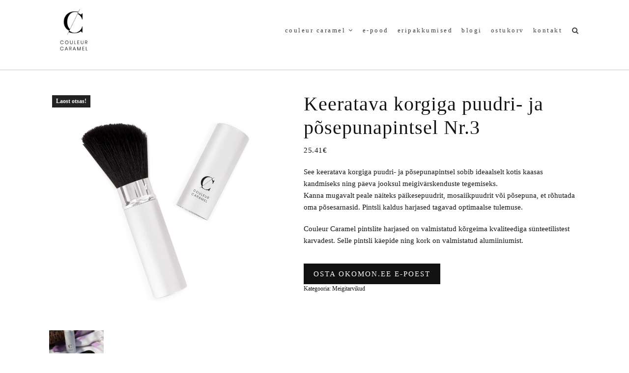

--- FILE ---
content_type: text/html; charset=UTF-8
request_url: https://couleurcaramel.ee/tooted/meigitarvikud/keeratava-korgiga-puudri-ja-posepunapintsel-nr-3/
body_size: 16568
content:
<!DOCTYPE html>
<html lang="et" class="no-js">
<head>
	<meta charset="UTF-8">
	<meta name="viewport" content="width=device-width,initial-scale=1">
	<link rel="profile" href="https://gmpg.org/xfn/11">
	<link rel="pingback" href="https://couleurcaramel.ee/xmlrpc.php">
	<script>(function(html){html.className = html.className.replace(/\bno-js\b/,'js')})(document.documentElement);</script>
<title>Keeratava korgiga puudri- ja põsepunapintsel Nr.3 &#8211; Couleur Caramel Eesti</title>
<meta name='robots' content='max-image-preview:large' />
<link rel='dns-prefetch' href='//www.googletagmanager.com' />
<link rel='dns-prefetch' href='//maxcdn.bootstrapcdn.com' />
<link rel='dns-prefetch' href='//fonts.googleapis.com' />
<link rel="alternate" type="application/rss+xml" title="Couleur Caramel Eesti &raquo; RSS" href="https://couleurcaramel.ee/feed/" />
<link rel="alternate" type="application/rss+xml" title="Couleur Caramel Eesti &raquo; Kommentaaride RSS" href="https://couleurcaramel.ee/comments/feed/" />
<link rel="alternate" type="application/rss+xml" title="Couleur Caramel Eesti &raquo; Keeratava korgiga puudri- ja põsepunapintsel Nr.3 Kommentaaride RSS" href="https://couleurcaramel.ee/tooted/meigitarvikud/keeratava-korgiga-puudri-ja-posepunapintsel-nr-3/feed/" />
<link rel="alternate" title="oEmbed (JSON)" type="application/json+oembed" href="https://couleurcaramel.ee/wp-json/oembed/1.0/embed?url=https%3A%2F%2Fcouleurcaramel.ee%2Ftooted%2Fmeigitarvikud%2Fkeeratava-korgiga-puudri-ja-posepunapintsel-nr-3%2F" />
<link rel="alternate" title="oEmbed (XML)" type="text/xml+oembed" href="https://couleurcaramel.ee/wp-json/oembed/1.0/embed?url=https%3A%2F%2Fcouleurcaramel.ee%2Ftooted%2Fmeigitarvikud%2Fkeeratava-korgiga-puudri-ja-posepunapintsel-nr-3%2F&#038;format=xml" />
<style id='wp-img-auto-sizes-contain-inline-css' type='text/css'>
img:is([sizes=auto i],[sizes^="auto," i]){contain-intrinsic-size:3000px 1500px}
/*# sourceURL=wp-img-auto-sizes-contain-inline-css */
</style>
<link rel='stylesheet' id='sbi_styles-css' href='https://couleurcaramel.ee/wp-content/plugins/instagram-feed/css/sbi-styles.min.css?ver=6.10.0' type='text/css' media='all' />
<style id='wp-emoji-styles-inline-css' type='text/css'>

	img.wp-smiley, img.emoji {
		display: inline !important;
		border: none !important;
		box-shadow: none !important;
		height: 1em !important;
		width: 1em !important;
		margin: 0 0.07em !important;
		vertical-align: -0.1em !important;
		background: none !important;
		padding: 0 !important;
	}
/*# sourceURL=wp-emoji-styles-inline-css */
</style>
<link rel='stylesheet' id='acoplw-style-css' href='https://couleurcaramel.ee/wp-content/plugins/aco-product-labels-for-woocommerce/includes/../assets/css/frontend.css?ver=1.5.11' type='text/css' media='all' />
<link rel='stylesheet' id='contact-form-7-css' href='https://couleurcaramel.ee/wp-content/plugins/contact-form-7/includes/css/styles.css?ver=6.0.4' type='text/css' media='all' />
<link rel='stylesheet' id='smaily_for_woocommerce-front_style-css' href='https://couleurcaramel.ee/wp-content/plugins/smaily-for-woocommerce/static/front-style.css?ver=1.12.4' type='text/css' media='all' />
<link rel='stylesheet' id='wcsob-css' href='https://couleurcaramel.ee/wp-content/plugins/sold-out-badge-for-woocommerce//style.css?ver=6.9' type='text/css' media='all' />
<style id='wcsob-inline-css' type='text/css'>
.wcsob_soldout { color: #ffffff;background: #222222;font-size: 12px;padding-top: 3px;padding-right: 8px;padding-bottom: 3px;padding-left: 8px;font-weight: bold;width: auto;height: auto;border-radius: 0px;z-index: 9999;text-align: center;position: absolute;top: 6px;right: auto;bottom: auto;left: 6px; }.single-product .wcsob_soldout { top: 6px;right: auto;bottom: auto;left: 6px; }
/*# sourceURL=wcsob-inline-css */
</style>
<link rel='stylesheet' id='woocommerce-layout-css' href='https://couleurcaramel.ee/wp-content/plugins/woocommerce/assets/css/woocommerce-layout.css?ver=10.4.3' type='text/css' media='all' />
<link rel='stylesheet' id='woocommerce-smallscreen-css' href='https://couleurcaramel.ee/wp-content/plugins/woocommerce/assets/css/woocommerce-smallscreen.css?ver=10.4.3' type='text/css' media='only screen and (max-width: 768px)' />
<link rel='stylesheet' id='woocommerce-general-css' href='https://couleurcaramel.ee/wp-content/plugins/woocommerce/assets/css/woocommerce.css?ver=10.4.3' type='text/css' media='all' />
<style id='woocommerce-inline-inline-css' type='text/css'>
.woocommerce form .form-row .required { visibility: visible; }
/*# sourceURL=woocommerce-inline-inline-css */
</style>
<link rel='stylesheet' id='cff-css' href='https://couleurcaramel.ee/wp-content/plugins/custom-facebook-feed/assets/css/cff-style.min.css?ver=4.3.4' type='text/css' media='all' />
<link rel='stylesheet' id='sb-font-awesome-css' href='https://maxcdn.bootstrapcdn.com/font-awesome/4.7.0/css/font-awesome.min.css?ver=6.9' type='text/css' media='all' />
<link rel='stylesheet' id='montonio-style-css' href='https://couleurcaramel.ee/wp-content/plugins/montonio-for-woocommerce/assets/css/montonio-style.css?ver=8.0.5' type='text/css' media='all' />
<link rel='stylesheet' id='woo-variation-swatches-css' href='https://couleurcaramel.ee/wp-content/plugins/woo-variation-swatches/assets/css/frontend.min.css?ver=1762889264' type='text/css' media='all' />
<style id='woo-variation-swatches-inline-css' type='text/css'>
:root {
--wvs-tick:url("data:image/svg+xml;utf8,%3Csvg filter='drop-shadow(0px 0px 2px rgb(0 0 0 / .8))' xmlns='http://www.w3.org/2000/svg'  viewBox='0 0 30 30'%3E%3Cpath fill='none' stroke='%23ffffff' stroke-linecap='round' stroke-linejoin='round' stroke-width='4' d='M4 16L11 23 27 7'/%3E%3C/svg%3E");

--wvs-cross:url("data:image/svg+xml;utf8,%3Csvg filter='drop-shadow(0px 0px 5px rgb(255 255 255 / .6))' xmlns='http://www.w3.org/2000/svg' width='72px' height='72px' viewBox='0 0 24 24'%3E%3Cpath fill='none' stroke='%23ff0000' stroke-linecap='round' stroke-width='0.6' d='M5 5L19 19M19 5L5 19'/%3E%3C/svg%3E");
--wvs-single-product-item-width:60px;
--wvs-single-product-item-height:60px;
--wvs-single-product-item-font-size:16px}
/*# sourceURL=woo-variation-swatches-inline-css */
</style>
<link rel='stylesheet' id='parent-style-css' href='https://couleurcaramel.ee/wp-content/themes/hellen/style.min.css?ver=6.9' type='text/css' media='all' />
<link rel='stylesheet' id='hellen-fonts-css' href='https://fonts.googleapis.com/css?family=Times%3A300%7CTimes&#038;subset&#038;ver=1.3.7' type='text/css' media='all' />
<link rel='stylesheet' id='hellen-style-css' href='https://couleurcaramel.ee/wp-content/themes/hellen-child-theme/style.css?ver=6.9' type='text/css' media='all' />
<link rel='stylesheet' id='js_composer_front-css' href='https://couleurcaramel.ee/wp-content/plugins/js_composer/assets/css/js_composer.min.css?ver=8.2' type='text/css' media='all' />
<link rel='stylesheet' id='hellen-framework-css' href='https://couleurcaramel.ee/wp-content/plugins/hellen-framework/css/framework.min.css?ver=6.9' type='text/css' media='all' />
<style id='hellen-framework-inline-css' type='text/css'>
body,input,select,textarea{font-family:"Times",serif}h1, h2, h3, h4, h5, h6, blockquote cite, blockquote em, th, button, input[type="button"], input[type="reset"], input[type="submit"], .hellen-btn, #topbar, #offcanvas .topbar-text, #nav, .text-logo, #mobilenav, .widget-title, .widget_archive ul a, .widget_categories ul a, .widget_nav_menu ul a, .widget_meta ul a, .widget_pages ul a, .widget_recent_entries ul a, .widget_recent_comments ul a, a.follow-us, .tagcloud, .copyright-text, #footernav, .isolated-date, a.more-link, .entry-tags, .hellen-nav, .comment-meta .comment-author .fn, .reply, .post-navigation, .woocommerce span.onsale, .woocommerce ul.products li.product .onsale, .woocommerce #respond input#submit, .woocommerce a.button, .woocommerce button.button, .woocommerce input.button, .woocommerce a.added_to_cart, .woocommerce a.add_to_cart_button, .woocommerce nav.woocommerce-pagination, .woocommerce div.product .woocommerce-tabs ul.tabs li a, .woocommerce table.shop_table th, .woocommerce table.shop_table td.product-name a, .counter-number, .gallery-title-hover .gal-item-rollover, .heading-subtitle, .hellen-list, .vc_progress_bar .vc_single_bar .vc_label, .woocommerce #reviews #comments ol.commentlist li .comment-text p.meta, .rev-btn{font-family:"Times",serif}#masthead{padding-top:12px;padding-bottom:30px}#masthead.masthead-inline.before-sticky #logo img{width:30px}#logo img{width:100px}#nav > li > a, #header-search .search-icon, .header-cart a, #hamburger{color:#453b43}#nav{font-size:13px;font-weight:500;text-transform:lowercase;letter-spacing:2.5px}#nav > li > a{font-style:normal}#footer-sidebar{background-color:#f5f0f0}.list-thumbnail{width:55%}body{font-size:15px;font-weight:200;-webkit-background-size:100% auto;background-size:100% auto;background-position:center bottom;color:#151414}h1, h2, h3, h4, h5, h6{font-weight:100;text-transform:lowercase;letter-spacing:0,5;color:#151414}#page-title{font-size:2.6em}a, #nav ul a:hover, #nav > li.mega > ul > li > a, .nav-skin-dark #nav ul a:hover, .nav-skin-dark #nav ul > li.current-menu-item > a, .nav-skin-dark #nav ul > li.current-menu-ancestor > a, .nav-skin-dark #nav ul > li.active > a, .widget-social .social-list a, .tagcloud a:hover, .copyright-text .fa-heart, .woocommerce .star-rating span:before, .iconbox-description strong{color:#000000}button, input[type="button"], input[type="reset"], input[type="submit"], .hellen-btn, .bypostauthor .comment-author .fn, .woocommerce #review_form #respond .form-submit input, .header-cart a .items-count, .woocommerce .widget_price_filter .ui-slider .ui-slider-range, .woocommerce .widget_price_filter .ui-slider .ui-slider-handle, .woocommerce span.onsale, .woocommerce ul.products li.product .onsale, .woocommerce #respond input#submit.alt:hover, .woocommerce a.button.alt:hover, .woocommerce button.button.alt:hover, .woocommerce input.button.alt:hover, .woocommerce a.add_to_cart_button:hover, .woocommerce #review_form #respond .form-submit input:hover, .vc_progress_bar .vc_single_bar .vc_bar{background-color:#000000}@media only screen and (min-width: 1280px) {.container{1280px;}.layout-boxed #page {width:1400px;} }
/*# sourceURL=hellen-framework-inline-css */
</style>
<link rel='stylesheet' id='lepopup-style-css' href='https://couleurcaramel.ee/wp-content/plugins/halfdata-green-popups/css/style.css?ver=7.51' type='text/css' media='all' />
<link rel='stylesheet' id='airdatepicker-css' href='https://couleurcaramel.ee/wp-content/plugins/halfdata-green-popups/css/airdatepicker.css?ver=7.51' type='text/css' media='all' />
<!--n2css--><!--n2js--><script type="text/javascript" src="https://couleurcaramel.ee/wp-includes/js/jquery/jquery.min.js?ver=3.7.1" id="jquery-core-js"></script>
<script type="text/javascript" src="https://couleurcaramel.ee/wp-includes/js/jquery/jquery-migrate.min.js?ver=3.4.1" id="jquery-migrate-js"></script>
<script type="text/javascript" id="acoplw-script-js-extra">
/* <![CDATA[ */
var acoplw_frontend_object = {"classname":"","enablejquery":"0"};
//# sourceURL=acoplw-script-js-extra
/* ]]> */
</script>
<script type="text/javascript" src="https://couleurcaramel.ee/wp-content/plugins/aco-product-labels-for-woocommerce/includes/../assets/js/frontend.js?ver=1.5.11" id="acoplw-script-js"></script>
<script type="text/javascript" src="https://couleurcaramel.ee/wp-content/plugins/woocommerce/assets/js/jquery-blockui/jquery.blockUI.min.js?ver=2.7.0-wc.10.4.3" id="wc-jquery-blockui-js" data-wp-strategy="defer"></script>
<script type="text/javascript" id="wc-add-to-cart-js-extra">
/* <![CDATA[ */
var wc_add_to_cart_params = {"ajax_url":"/wp-admin/admin-ajax.php","wc_ajax_url":"/?wc-ajax=%%endpoint%%","i18n_view_cart":"Vaata ostukorvi","cart_url":"https://couleurcaramel.ee/ostukorv/","is_cart":"","cart_redirect_after_add":"yes"};
//# sourceURL=wc-add-to-cart-js-extra
/* ]]> */
</script>
<script type="text/javascript" src="https://couleurcaramel.ee/wp-content/plugins/woocommerce/assets/js/frontend/add-to-cart.min.js?ver=10.4.3" id="wc-add-to-cart-js" data-wp-strategy="defer"></script>
<script type="text/javascript" id="wc-single-product-js-extra">
/* <![CDATA[ */
var wc_single_product_params = {"i18n_required_rating_text":"Palun vali hinnang","i18n_rating_options":["1 of 5 stars","2 of 5 stars","3 of 5 stars","4 of 5 stars","5 of 5 stars"],"i18n_product_gallery_trigger_text":"View full-screen image gallery","review_rating_required":"yes","flexslider":{"rtl":false,"animation":"slide","smoothHeight":true,"directionNav":false,"controlNav":"thumbnails","slideshow":false,"animationSpeed":500,"animationLoop":false,"allowOneSlide":false},"zoom_enabled":"","zoom_options":[],"photoswipe_enabled":"","photoswipe_options":{"shareEl":false,"closeOnScroll":false,"history":false,"hideAnimationDuration":0,"showAnimationDuration":0},"flexslider_enabled":""};
//# sourceURL=wc-single-product-js-extra
/* ]]> */
</script>
<script type="text/javascript" src="https://couleurcaramel.ee/wp-content/plugins/woocommerce/assets/js/frontend/single-product.min.js?ver=10.4.3" id="wc-single-product-js" defer="defer" data-wp-strategy="defer"></script>
<script type="text/javascript" src="https://couleurcaramel.ee/wp-content/plugins/woocommerce/assets/js/js-cookie/js.cookie.min.js?ver=2.1.4-wc.10.4.3" id="wc-js-cookie-js" defer="defer" data-wp-strategy="defer"></script>
<script type="text/javascript" id="woocommerce-js-extra">
/* <![CDATA[ */
var woocommerce_params = {"ajax_url":"/wp-admin/admin-ajax.php","wc_ajax_url":"/?wc-ajax=%%endpoint%%","i18n_password_show":"Show password","i18n_password_hide":"Hide password"};
//# sourceURL=woocommerce-js-extra
/* ]]> */
</script>
<script type="text/javascript" src="https://couleurcaramel.ee/wp-content/plugins/woocommerce/assets/js/frontend/woocommerce.min.js?ver=10.4.3" id="woocommerce-js" defer="defer" data-wp-strategy="defer"></script>
<script type="text/javascript" src="https://couleurcaramel.ee/wp-content/plugins/js_composer/assets/js/vendors/woocommerce-add-to-cart.js?ver=8.2" id="vc_woocommerce-add-to-cart-js-js"></script>

<!-- Google tag (gtag.js) snippet added by Site Kit -->

<!-- Google Analytics snippet added by Site Kit -->
<script type="text/javascript" src="https://www.googletagmanager.com/gtag/js?id=G-1W5FX2C2V4" id="google_gtagjs-js" async></script>
<script type="text/javascript" id="google_gtagjs-js-after">
/* <![CDATA[ */
window.dataLayer = window.dataLayer || [];function gtag(){dataLayer.push(arguments);}
gtag("set","linker",{"domains":["couleurcaramel.ee"]});
gtag("js", new Date());
gtag("set", "developer_id.dZTNiMT", true);
gtag("config", "G-1W5FX2C2V4");
//# sourceURL=google_gtagjs-js-after
/* ]]> */
</script>

<!-- End Google tag (gtag.js) snippet added by Site Kit -->
<script></script><link rel="https://api.w.org/" href="https://couleurcaramel.ee/wp-json/" /><link rel="alternate" title="JSON" type="application/json" href="https://couleurcaramel.ee/wp-json/wp/v2/product/844" /><link rel="EditURI" type="application/rsd+xml" title="RSD" href="https://couleurcaramel.ee/xmlrpc.php?rsd" />
<meta name="generator" content="WordPress 6.9" />
<meta name="generator" content="WooCommerce 10.4.3" />
<link rel="canonical" href="https://couleurcaramel.ee/tooted/meigitarvikud/keeratava-korgiga-puudri-ja-posepunapintsel-nr-3/" />
<link rel='shortlink' href='https://couleurcaramel.ee/?p=844' />
<meta name="generator" content="Site Kit by Google 1.147.0" /><meta name="facebook-domain-verification" content="f2n8kb2gxw9jgkr0p5b56e14l6qjwz" />	<noscript><style>.woocommerce-product-gallery{ opacity: 1 !important; }</style></noscript>
				<script  type="text/javascript">
				!function(f,b,e,v,n,t,s){if(f.fbq)return;n=f.fbq=function(){n.callMethod?
					n.callMethod.apply(n,arguments):n.queue.push(arguments)};if(!f._fbq)f._fbq=n;
					n.push=n;n.loaded=!0;n.version='2.0';n.queue=[];t=b.createElement(e);t.async=!0;
					t.src=v;s=b.getElementsByTagName(e)[0];s.parentNode.insertBefore(t,s)}(window,
					document,'script','https://connect.facebook.net/en_US/fbevents.js');
			</script>
			<!-- WooCommerce Facebook Integration Begin -->
			<script  type="text/javascript">

				fbq('init', '1785852798256883', {}, {
    "agent": "woocommerce-10.4.3-3.4.1"
});

				fbq( 'track', 'PageView', {
    "source": "woocommerce",
    "version": "10.4.3",
    "pluginVersion": "3.4.1"
} );

				document.addEventListener( 'DOMContentLoaded', function() {
					// Insert placeholder for events injected when a product is added to the cart through AJAX.
					document.body.insertAdjacentHTML( 'beforeend', '<div class=\"wc-facebook-pixel-event-placeholder\"></div>' );
				}, false );

			</script>
			<!-- WooCommerce Facebook Integration End -->
			<meta name="generator" content="Powered by WPBakery Page Builder - drag and drop page builder for WordPress."/>

		<script>var lepopup_customjs_handlers={};var lepopup_cookie_value="ilovefamily";var lepopup_events_data={};var lepopup_content_id="844";</script><script>function lepopup_add_event(_event,_data){if(typeof _lepopup_add_event == typeof undefined){jQuery(document).ready(function(){_lepopup_add_event(_event,_data);});}else{_lepopup_add_event(_event,_data);}}</script><link rel="icon" href="https://couleurcaramel.ee/wp-content/uploads/2020/03/cropped-logo-CC-2019-32x32.png" sizes="32x32" />
<link rel="icon" href="https://couleurcaramel.ee/wp-content/uploads/2020/03/cropped-logo-CC-2019-192x192.png" sizes="192x192" />
<link rel="apple-touch-icon" href="https://couleurcaramel.ee/wp-content/uploads/2020/03/cropped-logo-CC-2019-180x180.png" />
<meta name="msapplication-TileImage" content="https://couleurcaramel.ee/wp-content/uploads/2020/03/cropped-logo-CC-2019-270x270.png" />
		<style type="text/css" id="wp-custom-css">
			.woocommerce-page.columns-3 ul.products li.product h3, .woocommerce.columns-3 ul.products li.product h3 {
    font-size: 12px !important;
}
.woocommerce ul.products li.product .button {
    display: none;
}
.woocommerce ul.products li.product h3 {
    letter-spacing: 0px;
}
.woocommerce ul.products li.product h3 a {
    color: inherit;
    display: block;
    white-space: pre-wrap;
    text-overflow: clip;
}
.woocommerce ul.products li.product .woocommerce-loop-category__title, .woocommerce ul.products li.product .woocommerce-loop-product__title, .woocommerce ul.products li.product h3 {
    text-transform: none;
}
.imagebox-title {
    text-transform: none;
}
.woocommerce div.product .product_title {
    text-transform: none;
}
.ywgc-main-form-preview-container {
    display: none;
}
h1, h2, h3, h4, h5, h6 {
    text-transform: none;
}
.hellen-btn, button, input[type="button"], input[type="reset"], input[type="submit"] {
    display: inline-block;
}
.lepopup-form-13 .lepopup-element-6 * {
    background-color: white;
    display: inline;
}		</style>
		<noscript><style> .wpb_animate_when_almost_visible { opacity: 1; }</style></noscript>    
    
<style id="color-preview"></style>

        <style>
    
    
</style>

    <script>
lepopup_add_event("onload", {
    item:        "uudiskiri",
    item_mobile: "uudiskiri",
    mode:        "once-only",
    period:      72,
    delay:       0,
    close_delay: 0
});
</script>
<link rel='stylesheet' id='wc-blocks-style-css' href='https://couleurcaramel.ee/wp-content/plugins/woocommerce/assets/client/blocks/wc-blocks.css?ver=wc-10.4.3' type='text/css' media='all' />
<style id='global-styles-inline-css' type='text/css'>
:root{--wp--preset--aspect-ratio--square: 1;--wp--preset--aspect-ratio--4-3: 4/3;--wp--preset--aspect-ratio--3-4: 3/4;--wp--preset--aspect-ratio--3-2: 3/2;--wp--preset--aspect-ratio--2-3: 2/3;--wp--preset--aspect-ratio--16-9: 16/9;--wp--preset--aspect-ratio--9-16: 9/16;--wp--preset--color--black: #000000;--wp--preset--color--cyan-bluish-gray: #abb8c3;--wp--preset--color--white: #ffffff;--wp--preset--color--pale-pink: #f78da7;--wp--preset--color--vivid-red: #cf2e2e;--wp--preset--color--luminous-vivid-orange: #ff6900;--wp--preset--color--luminous-vivid-amber: #fcb900;--wp--preset--color--light-green-cyan: #7bdcb5;--wp--preset--color--vivid-green-cyan: #00d084;--wp--preset--color--pale-cyan-blue: #8ed1fc;--wp--preset--color--vivid-cyan-blue: #0693e3;--wp--preset--color--vivid-purple: #9b51e0;--wp--preset--gradient--vivid-cyan-blue-to-vivid-purple: linear-gradient(135deg,rgb(6,147,227) 0%,rgb(155,81,224) 100%);--wp--preset--gradient--light-green-cyan-to-vivid-green-cyan: linear-gradient(135deg,rgb(122,220,180) 0%,rgb(0,208,130) 100%);--wp--preset--gradient--luminous-vivid-amber-to-luminous-vivid-orange: linear-gradient(135deg,rgb(252,185,0) 0%,rgb(255,105,0) 100%);--wp--preset--gradient--luminous-vivid-orange-to-vivid-red: linear-gradient(135deg,rgb(255,105,0) 0%,rgb(207,46,46) 100%);--wp--preset--gradient--very-light-gray-to-cyan-bluish-gray: linear-gradient(135deg,rgb(238,238,238) 0%,rgb(169,184,195) 100%);--wp--preset--gradient--cool-to-warm-spectrum: linear-gradient(135deg,rgb(74,234,220) 0%,rgb(151,120,209) 20%,rgb(207,42,186) 40%,rgb(238,44,130) 60%,rgb(251,105,98) 80%,rgb(254,248,76) 100%);--wp--preset--gradient--blush-light-purple: linear-gradient(135deg,rgb(255,206,236) 0%,rgb(152,150,240) 100%);--wp--preset--gradient--blush-bordeaux: linear-gradient(135deg,rgb(254,205,165) 0%,rgb(254,45,45) 50%,rgb(107,0,62) 100%);--wp--preset--gradient--luminous-dusk: linear-gradient(135deg,rgb(255,203,112) 0%,rgb(199,81,192) 50%,rgb(65,88,208) 100%);--wp--preset--gradient--pale-ocean: linear-gradient(135deg,rgb(255,245,203) 0%,rgb(182,227,212) 50%,rgb(51,167,181) 100%);--wp--preset--gradient--electric-grass: linear-gradient(135deg,rgb(202,248,128) 0%,rgb(113,206,126) 100%);--wp--preset--gradient--midnight: linear-gradient(135deg,rgb(2,3,129) 0%,rgb(40,116,252) 100%);--wp--preset--font-size--small: 13px;--wp--preset--font-size--medium: 20px;--wp--preset--font-size--large: 36px;--wp--preset--font-size--x-large: 42px;--wp--preset--spacing--20: 0.44rem;--wp--preset--spacing--30: 0.67rem;--wp--preset--spacing--40: 1rem;--wp--preset--spacing--50: 1.5rem;--wp--preset--spacing--60: 2.25rem;--wp--preset--spacing--70: 3.38rem;--wp--preset--spacing--80: 5.06rem;--wp--preset--shadow--natural: 6px 6px 9px rgba(0, 0, 0, 0.2);--wp--preset--shadow--deep: 12px 12px 50px rgba(0, 0, 0, 0.4);--wp--preset--shadow--sharp: 6px 6px 0px rgba(0, 0, 0, 0.2);--wp--preset--shadow--outlined: 6px 6px 0px -3px rgb(255, 255, 255), 6px 6px rgb(0, 0, 0);--wp--preset--shadow--crisp: 6px 6px 0px rgb(0, 0, 0);}:where(.is-layout-flex){gap: 0.5em;}:where(.is-layout-grid){gap: 0.5em;}body .is-layout-flex{display: flex;}.is-layout-flex{flex-wrap: wrap;align-items: center;}.is-layout-flex > :is(*, div){margin: 0;}body .is-layout-grid{display: grid;}.is-layout-grid > :is(*, div){margin: 0;}:where(.wp-block-columns.is-layout-flex){gap: 2em;}:where(.wp-block-columns.is-layout-grid){gap: 2em;}:where(.wp-block-post-template.is-layout-flex){gap: 1.25em;}:where(.wp-block-post-template.is-layout-grid){gap: 1.25em;}.has-black-color{color: var(--wp--preset--color--black) !important;}.has-cyan-bluish-gray-color{color: var(--wp--preset--color--cyan-bluish-gray) !important;}.has-white-color{color: var(--wp--preset--color--white) !important;}.has-pale-pink-color{color: var(--wp--preset--color--pale-pink) !important;}.has-vivid-red-color{color: var(--wp--preset--color--vivid-red) !important;}.has-luminous-vivid-orange-color{color: var(--wp--preset--color--luminous-vivid-orange) !important;}.has-luminous-vivid-amber-color{color: var(--wp--preset--color--luminous-vivid-amber) !important;}.has-light-green-cyan-color{color: var(--wp--preset--color--light-green-cyan) !important;}.has-vivid-green-cyan-color{color: var(--wp--preset--color--vivid-green-cyan) !important;}.has-pale-cyan-blue-color{color: var(--wp--preset--color--pale-cyan-blue) !important;}.has-vivid-cyan-blue-color{color: var(--wp--preset--color--vivid-cyan-blue) !important;}.has-vivid-purple-color{color: var(--wp--preset--color--vivid-purple) !important;}.has-black-background-color{background-color: var(--wp--preset--color--black) !important;}.has-cyan-bluish-gray-background-color{background-color: var(--wp--preset--color--cyan-bluish-gray) !important;}.has-white-background-color{background-color: var(--wp--preset--color--white) !important;}.has-pale-pink-background-color{background-color: var(--wp--preset--color--pale-pink) !important;}.has-vivid-red-background-color{background-color: var(--wp--preset--color--vivid-red) !important;}.has-luminous-vivid-orange-background-color{background-color: var(--wp--preset--color--luminous-vivid-orange) !important;}.has-luminous-vivid-amber-background-color{background-color: var(--wp--preset--color--luminous-vivid-amber) !important;}.has-light-green-cyan-background-color{background-color: var(--wp--preset--color--light-green-cyan) !important;}.has-vivid-green-cyan-background-color{background-color: var(--wp--preset--color--vivid-green-cyan) !important;}.has-pale-cyan-blue-background-color{background-color: var(--wp--preset--color--pale-cyan-blue) !important;}.has-vivid-cyan-blue-background-color{background-color: var(--wp--preset--color--vivid-cyan-blue) !important;}.has-vivid-purple-background-color{background-color: var(--wp--preset--color--vivid-purple) !important;}.has-black-border-color{border-color: var(--wp--preset--color--black) !important;}.has-cyan-bluish-gray-border-color{border-color: var(--wp--preset--color--cyan-bluish-gray) !important;}.has-white-border-color{border-color: var(--wp--preset--color--white) !important;}.has-pale-pink-border-color{border-color: var(--wp--preset--color--pale-pink) !important;}.has-vivid-red-border-color{border-color: var(--wp--preset--color--vivid-red) !important;}.has-luminous-vivid-orange-border-color{border-color: var(--wp--preset--color--luminous-vivid-orange) !important;}.has-luminous-vivid-amber-border-color{border-color: var(--wp--preset--color--luminous-vivid-amber) !important;}.has-light-green-cyan-border-color{border-color: var(--wp--preset--color--light-green-cyan) !important;}.has-vivid-green-cyan-border-color{border-color: var(--wp--preset--color--vivid-green-cyan) !important;}.has-pale-cyan-blue-border-color{border-color: var(--wp--preset--color--pale-cyan-blue) !important;}.has-vivid-cyan-blue-border-color{border-color: var(--wp--preset--color--vivid-cyan-blue) !important;}.has-vivid-purple-border-color{border-color: var(--wp--preset--color--vivid-purple) !important;}.has-vivid-cyan-blue-to-vivid-purple-gradient-background{background: var(--wp--preset--gradient--vivid-cyan-blue-to-vivid-purple) !important;}.has-light-green-cyan-to-vivid-green-cyan-gradient-background{background: var(--wp--preset--gradient--light-green-cyan-to-vivid-green-cyan) !important;}.has-luminous-vivid-amber-to-luminous-vivid-orange-gradient-background{background: var(--wp--preset--gradient--luminous-vivid-amber-to-luminous-vivid-orange) !important;}.has-luminous-vivid-orange-to-vivid-red-gradient-background{background: var(--wp--preset--gradient--luminous-vivid-orange-to-vivid-red) !important;}.has-very-light-gray-to-cyan-bluish-gray-gradient-background{background: var(--wp--preset--gradient--very-light-gray-to-cyan-bluish-gray) !important;}.has-cool-to-warm-spectrum-gradient-background{background: var(--wp--preset--gradient--cool-to-warm-spectrum) !important;}.has-blush-light-purple-gradient-background{background: var(--wp--preset--gradient--blush-light-purple) !important;}.has-blush-bordeaux-gradient-background{background: var(--wp--preset--gradient--blush-bordeaux) !important;}.has-luminous-dusk-gradient-background{background: var(--wp--preset--gradient--luminous-dusk) !important;}.has-pale-ocean-gradient-background{background: var(--wp--preset--gradient--pale-ocean) !important;}.has-electric-grass-gradient-background{background: var(--wp--preset--gradient--electric-grass) !important;}.has-midnight-gradient-background{background: var(--wp--preset--gradient--midnight) !important;}.has-small-font-size{font-size: var(--wp--preset--font-size--small) !important;}.has-medium-font-size{font-size: var(--wp--preset--font-size--medium) !important;}.has-large-font-size{font-size: var(--wp--preset--font-size--large) !important;}.has-x-large-font-size{font-size: var(--wp--preset--font-size--x-large) !important;}
/*# sourceURL=global-styles-inline-css */
</style>
</head>

<body data-rsssl=1 class="wp-singular product-template-default single single-product postid-844 wp-theme-hellen wp-child-theme-hellen-child-theme theme-hellen wcsob-outofstock-product woocommerce woocommerce-page woocommerce-no-js woo-variation-swatches wvs-behavior-blur wvs-theme-hellen-child-theme wvs-show-label wvs-tooltip hellen nav-skin-light layout-wide hellen-fullwidth hellen-fullwidth wpb-js-composer js-comp-ver-8.2 vc_responsive">
    
    <div id="page" class="site">
        
        <div id="wrapper">

                        
            <div id="masthead" class="hellen-masthead masthead-inline">
                
                <div class="masthead-inner">
            
                    <div class="container">

                        <div class="site-branding">
    
    <a href="https://couleurcaramel.ee/" rel="home" id="logo">
    
    <img src="https://couleurcaramel.ee/wp-content/uploads/2020/03/cropped-logo-CC-2019.png" alt="Logo" />        
    </a><!-- #logo -->

</div><!-- .site-branding -->
                        <div id="navbar">
    
    <div id="navbar-inner">
    
        
        <div class="main-navigation">

            <div class="menu"><ul id="nav" class="menu main-menu"><li id="menu-item-3829" class="menu-item menu-item-type-custom menu-item-object-custom menu-item-has-children menu-item-3829"><a href="https://couleurcaramel.ee/brand/">Couleur Caramel</a>
<ul class="sub-menu">
	<li id="menu-item-3834" class="menu-item menu-item-type-custom menu-item-object-custom menu-item-3834"><a href="https://couleurcaramel.ee/brand/">Brändist</a></li>
	<li id="menu-item-5267" class="menu-item menu-item-type-post_type menu-item-object-page menu-item-5267"><a href="https://couleurcaramel.ee/toodetes-sisalduvad-aktiivained/">Toodetes sisalduvad aktiivained</a></li>
	<li id="menu-item-4960" class="menu-item menu-item-type-post_type menu-item-object-page menu-item-4960"><a href="https://couleurcaramel.ee/brandist/keskkonnasobralik-pakend/">Keskkonnasõbralik pakend</a></li>
</ul>
</li>
<li id="menu-item-3830" class="menu-item menu-item-type-custom menu-item-object-custom menu-item-3830"><a href="https://couleurcaramel.ee/tooted/">e-pood</a></li>
<li id="menu-item-4335" class="menu-item menu-item-type-taxonomy menu-item-object-product_cat menu-item-4335"><a href="https://couleurcaramel.ee/tootekategooria/eripakkumised/">Eripakkumised</a></li>
<li id="menu-item-5194" class="menu-item menu-item-type-post_type menu-item-object-page menu-item-5194"><a href="https://couleurcaramel.ee/blogi/">Blogi</a></li>
<li id="menu-item-3832" class="menu-item menu-item-type-post_type menu-item-object-page menu-item-3832"><a href="https://couleurcaramel.ee/ostukorv/">Ostukorv</a></li>
<li id="menu-item-4450" class="menu-item menu-item-type-post_type menu-item-object-page menu-item-4450"><a href="https://couleurcaramel.ee/kontakt/">Kontakt</a></li>
</ul></div>
        </div><!-- .main-navigation -->

        
                
        
<div id="header-search" class="header-search">

    <a class="search-icon">

        <i class="fa fa-search"></i>
        <i class="fa fa-close"></i>

    </a>

    <div class="hover-search-form">
        
        <div class="search-form-inner">

            <form method="get" action="https://couleurcaramel.ee/">

                <input type="search" name="s" class="search-field" value="" placeholder="Search..." />

                <button type="submit" class="submit" title="Go"><i class="fa fa-search"></i></button>

            </form>
            
        </div><!-- .search-form-inner -->

    </div><!-- .hover-search-form -->

</div>        
    </div><!-- #navbar-inner -->

</div><!-- #navbar -->
                        <a id="hamburger">
                            <span></span>
                            <span></span>
                            <span></span>
                        </a>

                    </div><!-- .container -->
                    
                                        
                </div><!-- .masthead-inner -->
                
            </div><!-- #masthead -->
            
            <div id="masthead-height"></div>

            <div id="content" class="site-content">

<div id="page-wrapper">
    
    <div class="container">
        
        <div id="primary" class="content-area">
            
            <div class="woocommerce-notices-wrapper"></div><div id="product-844" class="product type-product post-844 status-publish first outofstock product_cat-meigitarvikud has-post-thumbnail taxable shipping-taxable purchasable product-type-simple">

	<div class="woocommerce-product-gallery woocommerce-product-gallery--with-images woocommerce-product-gallery--columns-4 images" data-columns="4" style="opacity: 0; transition: opacity .25s ease-in-out;">
	<div class="woocommerce-product-gallery__wrapper">
		<div data-thumb="https://couleurcaramel.ee/wp-content/uploads/2017/03/Puudri-ja-posepunapintsel.webp" class="woocommerce-product-gallery__image"><a href="https://couleurcaramel.ee/wp-content/uploads/2017/03/Puudri-ja-posepunapintsel.webp" class="lightbox-link"><img width="800" height="800" src="https://couleurcaramel.ee/wp-content/uploads/2017/03/Puudri-ja-posepunapintsel.webp" class="wp-post-image" alt="puudri- ja põsepunapintsel" title="" data-src="https://couleurcaramel.ee/wp-content/uploads/2017/03/Puudri-ja-posepunapintsel.webp" data-large_image="https://couleurcaramel.ee/wp-content/uploads/2017/03/Puudri-ja-posepunapintsel.webp" data-large_image_width="800" data-large_image_height="800" data-thumb="https://couleurcaramel.ee/wp-content/uploads/2017/03/Puudri-ja-posepunapintsel-100x60.webp" decoding="async" srcset="https://couleurcaramel.ee/wp-content/uploads/2017/03/Puudri-ja-posepunapintsel.webp 800w, https://couleurcaramel.ee/wp-content/uploads/2017/03/Puudri-ja-posepunapintsel-300x300.webp 300w, https://couleurcaramel.ee/wp-content/uploads/2017/03/Puudri-ja-posepunapintsel-150x150.webp 150w, https://couleurcaramel.ee/wp-content/uploads/2017/03/Puudri-ja-posepunapintsel-768x768.webp 768w, https://couleurcaramel.ee/wp-content/uploads/2017/03/Puudri-ja-posepunapintsel-600x600.webp 600w, https://couleurcaramel.ee/wp-content/uploads/2017/03/Puudri-ja-posepunapintsel-100x100.webp 100w, https://couleurcaramel.ee/wp-content/uploads/2017/03/Puudri-ja-posepunapintsel-50x50.webp 50w" sizes="(max-width: 800px) 100vw, 800px" /></a></div><div data-thumb="https://couleurcaramel.ee/wp-content/uploads/2017/03/Puudri-ja-posepunapintsel-2.webp" class="woocommerce-product-gallery__image"><a href="https://couleurcaramel.ee/wp-content/uploads/2017/03/Puudri-ja-posepunapintsel-2.webp" class="lightbox-link"><img width="600" height="600" src="https://couleurcaramel.ee/wp-content/uploads/2017/03/Puudri-ja-posepunapintsel-2.webp" class="wp-post-image" alt="puudri- ja põsepunapintsel" title="" data-src="https://couleurcaramel.ee/wp-content/uploads/2017/03/Puudri-ja-posepunapintsel-2.webp" data-large_image="https://couleurcaramel.ee/wp-content/uploads/2017/03/Puudri-ja-posepunapintsel-2.webp" data-large_image_width="600" data-large_image_height="600" data-thumb="https://couleurcaramel.ee/wp-content/uploads/2017/03/Puudri-ja-posepunapintsel-2-100x60.webp" decoding="async" loading="lazy" srcset="https://couleurcaramel.ee/wp-content/uploads/2017/03/Puudri-ja-posepunapintsel-2.webp 600w, https://couleurcaramel.ee/wp-content/uploads/2017/03/Puudri-ja-posepunapintsel-2-300x300.webp 300w, https://couleurcaramel.ee/wp-content/uploads/2017/03/Puudri-ja-posepunapintsel-2-150x150.webp 150w, https://couleurcaramel.ee/wp-content/uploads/2017/03/Puudri-ja-posepunapintsel-2-100x100.webp 100w, https://couleurcaramel.ee/wp-content/uploads/2017/03/Puudri-ja-posepunapintsel-2-50x50.webp 50w" sizes="auto, (max-width: 600px) 100vw, 600px" /></a></div>	</div>
</div>

	<span class="wcsob_soldout">Laost otsas!</span>
	
	<div class="summary entry-summary">
		<h1 class="product_title entry-title">Keeratava korgiga puudri- ja põsepunapintsel Nr.3</h1><p class="price"><span class="woocommerce-Price-amount amount"><bdi>25.41<span class="woocommerce-Price-currencySymbol">&euro;</span></bdi></span></p>
<div class="woocommerce-product-details__short-description">
	<p>See keeratava korgiga puudri- ja põsepunapintsel sobib ideaalselt kotis kaasas kandmiseks ning päeva jooksul meigivärskenduste tegemiseks.<br />
Kanna mugavalt peale näiteks päikesepuudrit, mosaiikpuudrit või põsepuna, et rõhutada oma põsesarnasid. Pintsli kaldus harjased tagavad optimaalse tulemuse.</p>
<p>Couleur Caramel pintslite harjased on valmistatud kõrgeima kvaliteediga sünteetilistest karvadest. Selle pintsli käepide ning kork on valmistatud alumiiniumist.</p>
</div>
<a class="button alt" style="margin-top:15px; display:inline-block;" href="https://www.okomon.ee/?s=Keeratava+korgiga+puudri-+ja+p%C3%B5sepunapintsel+Nr.3&#038;post_type=product" target="_blank">Osta okomon.ee e-poest</a><div class="product_meta">

	
	
	<span class="posted_in">Kategooria: <a href="https://couleurcaramel.ee/tootekategooria/meigitarvikud/" rel="tag">Meigitarvikud</a></span>
	
	
</div>
	</div>

	
	<div class="woocommerce-tabs wc-tabs-wrapper">
		<ul class="tabs wc-tabs" role="tablist">
							<li role="presentation" class="reviews_tab" id="tab-title-reviews">
					<a href="#tab-reviews" role="tab" aria-controls="tab-reviews">
						Arvustused (0)					</a>
				</li>
					</ul>
					<div class="woocommerce-Tabs-panel woocommerce-Tabs-panel--reviews panel entry-content wc-tab" id="tab-reviews" role="tabpanel" aria-labelledby="tab-title-reviews">
				<div id="reviews" class="woocommerce-Reviews">
	<div id="comments">
		<h2 class="woocommerce-Reviews-title">
			Arvustused		</h2>

					<p class="woocommerce-noreviews">Tooteülevaateid veel ei ole.</p>
			</div>

			<div id="review_form_wrapper">
			<div id="review_form">
					<div id="respond" class="comment-respond">
		<span id="reply-title" class="comment-reply-title" role="heading" aria-level="3">Ole esimene, kes hindab toodet &ldquo;Keeratava korgiga puudri- ja põsepunapintsel Nr.3&rdquo; <small><a rel="nofollow" id="cancel-comment-reply-link" href="/tooted/meigitarvikud/keeratava-korgiga-puudri-ja-posepunapintsel-nr-3/#respond" style="display:none;">Tühista vastus</a></small></span><form action="https://couleurcaramel.ee/wp-comments-post.php" method="post" id="commentform" class="comment-form"><p class="comment-notes"><span id="email-notes">Sinu e-postiaadressi ei avaldata.</span> <span class="required-field-message">Nõutavad väljad on tähistatud <span class="required">*</span>-ga</span></p><div class="comment-form-rating"><label for="rating" id="comment-form-rating-label">Sinu hinnang&nbsp;<span class="required">*</span></label><select name="rating" id="rating" required>
						<option value="">Hinda&hellip;</option>
						<option value="5">Ideaalne</option>
						<option value="4">Hea</option>
						<option value="3">Keskmine</option>
						<option value="2">Pole paha</option>
						<option value="1">Väga kehv</option>
					</select></div><p class="comment-form-comment"><label for="comment">Sinu arvustus&nbsp;<span class="required">*</span></label><textarea id="comment" name="comment" cols="45" rows="8" required></textarea></p><p class="comment-form-author"><label for="author">Nimi&nbsp;<span class="required">*</span></label><input id="author" name="author" type="text" autocomplete="name" value="" size="30" required /></p>
<p class="comment-form-email"><label for="email">E-post&nbsp;<span class="required">*</span></label><input id="email" name="email" type="email" autocomplete="email" value="" size="30" required /></p>
<p class="form-submit"><input name="submit" type="submit" id="submit" class="submit" value="Saada" /> <input type='hidden' name='comment_post_ID' value='844' id='comment_post_ID' />
<input type='hidden' name='comment_parent' id='comment_parent' value='0' />
</p></form>	</div><!-- #respond -->
				</div>
		</div>
	
	<div class="clear"></div>
</div>
			</div>
		
			</div>


	<section class="related products">

					<h2>Seotud tooted</h2>
				<div class="products-wrapper">
    
    <ul class="products">
			
					<li class="product type-product post-1277 status-publish first instock product_cat-meigitarvikud has-post-thumbnail taxable shipping-taxable purchasable product-type-simple">
	<div class="product-thumbnail"><div class="product-thumbnail-inner"><a href="https://couleurcaramel.ee/tooted/meigitarvikud/powder-buff-puudripadi/" class="woocommerce-LoopProduct-link woocommerce-loop-product__link"><img width="300" height="300" src="https://couleurcaramel.ee/wp-content/uploads/2018/04/houppette-300x300.jpg" class="attachment-woocommerce_thumbnail size-woocommerce_thumbnail" alt="Powder Buff puudripadi" decoding="async" loading="lazy" srcset="https://couleurcaramel.ee/wp-content/uploads/2018/04/houppette-300x300.jpg 300w, https://couleurcaramel.ee/wp-content/uploads/2018/04/houppette-150x150.jpg 150w, https://couleurcaramel.ee/wp-content/uploads/2018/04/houppette-600x600.jpg 600w, https://couleurcaramel.ee/wp-content/uploads/2018/04/houppette-100x100.jpg 100w, https://couleurcaramel.ee/wp-content/uploads/2018/04/houppette.jpg 640w" sizes="auto, (max-width: 300px) 100vw, 300px" /></a><a href="/tooted/meigitarvikud/keeratava-korgiga-puudri-ja-posepunapintsel-nr-3/?add-to-cart=1277" aria-describedby="woocommerce_loop_add_to_cart_link_describedby_1277" data-quantity="1" class="button product_type_simple add_to_cart_button ajax_add_to_cart" data-product_id="1277" data-product_sku="411313" aria-label="Add to cart: &ldquo;Powder Buff puudripadi&rdquo;" rel="nofollow" data-success_message="&ldquo;Powder Buff puudripadi&rdquo; has been added to your cart">Lisa korvi</a>	<span id="woocommerce_loop_add_to_cart_link_describedby_1277" class="screen-reader-text">
			</span>
</div></div><h3 class="product-title"><a href="https://couleurcaramel.ee/tooted/meigitarvikud/powder-buff-puudripadi/">Powder Buff puudripadi</a></h3>
	<span class="price"><span class="woocommerce-Price-amount amount"><bdi>10.16<span class="woocommerce-Price-currencySymbol">&euro;</span></bdi></span></span>
</li>

			
					<li class="product type-product post-847 status-publish instock product_cat-meigitarvikud has-post-thumbnail taxable shipping-taxable purchasable product-type-simple">
	<div class="product-thumbnail"><div class="product-thumbnail-inner"><a href="https://couleurcaramel.ee/tooted/meigitarvikud/eyeshadow-brush-lauvarvipintsel-nr-6/" class="woocommerce-LoopProduct-link woocommerce-loop-product__link"><img width="300" height="300" src="https://couleurcaramel.ee/wp-content/uploads/2017/03/Lauvarvipintsel-300x300.webp" class="attachment-woocommerce_thumbnail size-woocommerce_thumbnail" alt="lauvärvipintsel" decoding="async" loading="lazy" srcset="https://couleurcaramel.ee/wp-content/uploads/2017/03/Lauvarvipintsel-300x300.webp 300w, https://couleurcaramel.ee/wp-content/uploads/2017/03/Lauvarvipintsel-150x150.webp 150w, https://couleurcaramel.ee/wp-content/uploads/2017/03/Lauvarvipintsel-768x768.webp 768w, https://couleurcaramel.ee/wp-content/uploads/2017/03/Lauvarvipintsel-600x600.webp 600w, https://couleurcaramel.ee/wp-content/uploads/2017/03/Lauvarvipintsel-100x100.webp 100w, https://couleurcaramel.ee/wp-content/uploads/2017/03/Lauvarvipintsel-50x50.webp 50w, https://couleurcaramel.ee/wp-content/uploads/2017/03/Lauvarvipintsel.webp 800w" sizes="auto, (max-width: 300px) 100vw, 300px" /></a><a href="/tooted/meigitarvikud/keeratava-korgiga-puudri-ja-posepunapintsel-nr-3/?add-to-cart=847" aria-describedby="woocommerce_loop_add_to_cart_link_describedby_847" data-quantity="1" class="button product_type_simple add_to_cart_button ajax_add_to_cart" data-product_id="847" data-product_sku="612526" aria-label="Add to cart: &ldquo;Eyeshadow Brush, Lauvärvipintsel Nr.6&rdquo;" rel="nofollow" data-success_message="&ldquo;Eyeshadow Brush, Lauvärvipintsel Nr.6&rdquo; has been added to your cart">Lisa korvi</a>	<span id="woocommerce_loop_add_to_cart_link_describedby_847" class="screen-reader-text">
			</span>
</div></div><h3 class="product-title"><a href="https://couleurcaramel.ee/tooted/meigitarvikud/eyeshadow-brush-lauvarvipintsel-nr-6/">Eyeshadow Brush, Lauvärvipintsel Nr.6</a></h3>
	<span class="price"><span class="woocommerce-Price-amount amount"><bdi>18.30<span class="woocommerce-Price-currencySymbol">&euro;</span></bdi></span></span>
</li>

			
					<li class="product type-product post-4921 status-publish outofstock product_cat-meigitarvikud has-post-thumbnail taxable shipping-taxable purchasable product-type-simple">
	<div class="product-thumbnail"><div class="product-thumbnail-inner"><a href="https://couleurcaramel.ee/tooted/meigitarvikud/concealer-brush-nr-9/" class="woocommerce-LoopProduct-link woocommerce-loop-product__link">
	<span class="wcsob_soldout">Laost otsas!</span>
	<img width="300" height="300" src="https://couleurcaramel.ee/wp-content/uploads/2023/01/Concealer-brush-300x300.webp" class="attachment-woocommerce_thumbnail size-woocommerce_thumbnail" alt="Concealer-brush" decoding="async" loading="lazy" srcset="https://couleurcaramel.ee/wp-content/uploads/2023/01/Concealer-brush-300x300.webp 300w, https://couleurcaramel.ee/wp-content/uploads/2023/01/Concealer-brush-150x150.webp 150w, https://couleurcaramel.ee/wp-content/uploads/2023/01/Concealer-brush-768x768.webp 768w, https://couleurcaramel.ee/wp-content/uploads/2023/01/Concealer-brush-600x600.webp 600w, https://couleurcaramel.ee/wp-content/uploads/2023/01/Concealer-brush-100x100.webp 100w, https://couleurcaramel.ee/wp-content/uploads/2023/01/Concealer-brush-50x50.webp 50w, https://couleurcaramel.ee/wp-content/uploads/2023/01/Concealer-brush.webp 800w" sizes="auto, (max-width: 300px) 100vw, 300px" /></a><a href="https://couleurcaramel.ee/tooted/meigitarvikud/concealer-brush-nr-9/" aria-describedby="woocommerce_loop_add_to_cart_link_describedby_4921" data-quantity="1" class="button product_type_simple" data-product_id="4921" data-product_sku="" aria-label="Loe lähemalt &ldquo;Concealer Brush Nr.9&rdquo; kohta" rel="nofollow" data-success_message="">Loe edasi</a>	<span id="woocommerce_loop_add_to_cart_link_describedby_4921" class="screen-reader-text">
			</span>
</div></div><h3 class="product-title"><a href="https://couleurcaramel.ee/tooted/meigitarvikud/concealer-brush-nr-9/">Concealer Brush Nr.9</a></h3>
	<span class="price"><span class="woocommerce-Price-amount amount"><bdi>18.30<span class="woocommerce-Price-currencySymbol">&euro;</span></bdi></span></span>
</li>

			
					<li class="product type-product post-4435 status-publish last instock product_cat-meigitarvikud has-post-thumbnail taxable shipping-taxable purchasable product-type-simple">
	<div class="product-thumbnail"><div class="product-thumbnail-inner"><a href="https://couleurcaramel.ee/tooted/meigitarvikud/powder-brush-puudripintsel-nr-1/" class="woocommerce-LoopProduct-link woocommerce-loop-product__link"><img width="300" height="300" src="https://couleurcaramel.ee/wp-content/uploads/2022/02/Puudripintsel-nr1-300x300.webp" class="attachment-woocommerce_thumbnail size-woocommerce_thumbnail" alt="puudripintsel" decoding="async" loading="lazy" srcset="https://couleurcaramel.ee/wp-content/uploads/2022/02/Puudripintsel-nr1-300x300.webp 300w, https://couleurcaramel.ee/wp-content/uploads/2022/02/Puudripintsel-nr1-150x150.webp 150w, https://couleurcaramel.ee/wp-content/uploads/2022/02/Puudripintsel-nr1-100x100.webp 100w, https://couleurcaramel.ee/wp-content/uploads/2022/02/Puudripintsel-nr1-50x50.webp 50w, https://couleurcaramel.ee/wp-content/uploads/2022/02/Puudripintsel-nr1.webp 600w" sizes="auto, (max-width: 300px) 100vw, 300px" /></a><a href="/tooted/meigitarvikud/keeratava-korgiga-puudri-ja-posepunapintsel-nr-3/?add-to-cart=4435" aria-describedby="woocommerce_loop_add_to_cart_link_describedby_4435" data-quantity="1" class="button product_type_simple add_to_cart_button ajax_add_to_cart" data-product_id="4435" data-product_sku="612521" aria-label="Add to cart: &ldquo;Powder Brush, Puudripintsel Nr.1&rdquo;" rel="nofollow" data-success_message="&ldquo;Powder Brush, Puudripintsel Nr.1&rdquo; has been added to your cart">Lisa korvi</a>	<span id="woocommerce_loop_add_to_cart_link_describedby_4435" class="screen-reader-text">
			</span>
</div></div><h3 class="product-title"><a href="https://couleurcaramel.ee/tooted/meigitarvikud/powder-brush-puudripintsel-nr-1/">Powder Brush, Puudripintsel Nr.1</a></h3>
	<span class="price"><span class="woocommerce-Price-amount amount"><bdi>28.97<span class="woocommerce-Price-currencySymbol">&euro;</span></bdi></span></span>
</li>

			
		</ul>

</div>
	</section>
	</div>

            
        </div><!-- #primary -->
        
                
    </div><!-- .container -->
    
</div><!-- #page-wrapper -->
 

        </div><!-- .site-content -->

        
        <footer id="footer" class="site-footer">

            

<div id="footer-sidebar" class="footer-widgets">

    <div class="container">

        <div class="footer-sidebar-wrapper column-2"><aside class="widget-area footer-col">

    <div id="nav_menu-2" class="widget widget_nav_menu"><h2 class="widget-title">Loe lisaks</h2><div class="menu-jalus-container"><ul id="menu-jalus" class="menu"><li id="menu-item-1087" class="menu-item menu-item-type-post_type menu-item-object-page menu-item-1087"><a href="https://couleurcaramel.ee/muugitingimused/">Müügitingimused</a></li>
<li id="menu-item-1721" class="menu-item menu-item-type-post_type menu-item-object-page menu-item-1721"><a href="https://couleurcaramel.ee/privaatsustingimused/">Privaatsustingimused</a></li>
</ul></div></div>
</aside><!-- #secondary -->




<aside class="widget-area footer-col">

    <div id="smaily_subscription_widget-3" class="widget widget_smaily_subscription_widget"><h2 class="widget-title">Liitu meie uudiskirja saajatega ja meie kingime sulle -10% esimeselt ostult!</h2><form id="smly" action="https://couleurcaramel.sendsmaily.net/api/opt-in/" method="post">
	<p class="error" style="padding:15px;background-color:#f2dede;margin:0 0 10px;display:none"></p>
	<p class="success" style="padding:15px;background-color:#dff0d8;margin:0 0 10px;display:none">Täname, et liitusite meie uudiskirjaga.</p>
		<input type="hidden" name="lang" value="et" />
	<input type="hidden" name="success_url" value="https://couleurcaramel.ee" />
	<input type="hidden" name="failure_url" value="https://couleurcaramel.ee" />
	<p><input type="text" name="email" value="" placeholder="E-post" required/></p>
		<p><button type="submit">Liitu</button></p>
</form></div>
</aside><!-- #secondary --></div>
    </div><!-- .container -->

</div><!-- #footer-sidebar -->

            
<div id="footer-bottom" class="footer-bottom footer-bottom-inline">

    <div class="container">
    
        <div class="footer-left">
            
                <p class="copyright-text">
            
        Couleur Caramel -
Teadus orgaanilisest loodusest
    </p><!-- .copyright-text -->

            
        </div><!-- .footer-left -->
        
        <div class="footer-right">
            
            <div id="footer-social"><nav class="social-list"><ul><li class="li-facebook"><a href="https://www.facebook.com/CouleurCaramelEesti/" target="_blank" title="Facebook" class="hastip"><i class="fa fa-facebook"></i></a></li><li class="li-instagram"><a href="https://www.instagram.com/couleurcarameleesti/" target="_blank" title="Instagram" class="hastip"><i class="fa fa-instagram"></i></a></li><li class="li-youtube"><a href="https://www.youtube.com/user/NatureCosFrance" target="_blank" title="YouTube" class="hastip"><i class="fa fa-youtube-play"></i></a></li><li class="li-email"><a href="mailto:info@cceesti.ee" target="_blank" title="Email" class="hastip"><i class="fa fa-envelope"></i></a></li></ul></nav></div>        
        </div><!-- .footer-right -->
    
    </div><!-- .container -->

</div><!-- #footer-bottom -->
        </footer><!-- #footer -->

        
    </div><!-- #wrapper -->

</div><!-- #page -->


<div id="offcanvas">

                
        <nav id="mobilenav" class="offcanvas-nav">
            <div class="menu"><ul id="menu-kodu" class="menu"><li class="menu-item menu-item-type-custom menu-item-object-custom menu-item-has-children menu-item-3829"><a href="https://couleurcaramel.ee/brand/">Couleur Caramel</a><span class="indicator"></span>
<ul class="sub-menu">
	<li class="menu-item menu-item-type-custom menu-item-object-custom menu-item-3834"><a href="https://couleurcaramel.ee/brand/">Brändist</a><span class="indicator"></span></li>
	<li class="menu-item menu-item-type-post_type menu-item-object-page menu-item-5267"><a href="https://couleurcaramel.ee/toodetes-sisalduvad-aktiivained/">Toodetes sisalduvad aktiivained</a><span class="indicator"></span></li>
	<li class="menu-item menu-item-type-post_type menu-item-object-page menu-item-4960"><a href="https://couleurcaramel.ee/brandist/keskkonnasobralik-pakend/">Keskkonnasõbralik pakend</a><span class="indicator"></span></li>
</ul>
</li>
<li class="menu-item menu-item-type-custom menu-item-object-custom menu-item-3830"><a href="https://couleurcaramel.ee/tooted/">e-pood</a><span class="indicator"></span></li>
<li class="menu-item menu-item-type-taxonomy menu-item-object-product_cat menu-item-4335"><a href="https://couleurcaramel.ee/tootekategooria/eripakkumised/">Eripakkumised</a><span class="indicator"></span></li>
<li class="menu-item menu-item-type-post_type menu-item-object-page menu-item-5194"><a href="https://couleurcaramel.ee/blogi/">Blogi</a><span class="indicator"></span></li>
<li class="menu-item menu-item-type-post_type menu-item-object-page menu-item-3832"><a href="https://couleurcaramel.ee/ostukorv/">Ostukorv</a><span class="indicator"></span></li>
<li class="menu-item menu-item-type-post_type menu-item-object-page menu-item-4450"><a href="https://couleurcaramel.ee/kontakt/">Kontakt</a><span class="indicator"></span></li>
</ul></div>
        </nav><!-- #wi-mainnav -->
    
        
        
    <div class="search-form">
    
    <form method="get" action="https://couleurcaramel.ee/">
        
        <input type="search" name="s" class="search-field" value="" placeholder="Search..." />
        
        <button type="submit" class="submit" title="Go"><i class="fa fa-search"></i></button>
        
    </form>
    
</div><!-- .search-form -->    
        
</div><!-- #offcanvas -->

<div id="offcanvas-overlay"></div>
        
        <script type="speculationrules">
{"prefetch":[{"source":"document","where":{"and":[{"href_matches":"/*"},{"not":{"href_matches":["/wp-*.php","/wp-admin/*","/wp-content/uploads/*","/wp-content/*","/wp-content/plugins/*","/wp-content/themes/hellen-child-theme/*","/wp-content/themes/hellen/*","/*\\?(.+)"]}},{"not":{"selector_matches":"a[rel~=\"nofollow\"]"}},{"not":{"selector_matches":".no-prefetch, .no-prefetch a"}}]},"eagerness":"conservative"}]}
</script>
<style>.products .acoplw-badge-icon{visibility:visible;} .onsale,.ast-onsale-card{display:none !important;} </style><!-- Custom Facebook Feed JS -->
<script type="text/javascript">var cffajaxurl = "https://couleurcaramel.ee/wp-admin/admin-ajax.php";
var cfflinkhashtags = "true";
</script>

			<script>(function(d, s, id) {
			var js, fjs = d.getElementsByTagName(s)[0];
			js = d.createElement(s); js.id = id;
			js.src = 'https://connect.facebook.net/en_US/sdk/xfbml.customerchat.js#xfbml=1&version=v6.0&autoLogAppEvents=1'
			fjs.parentNode.insertBefore(js, fjs);
			}(document, 'script', 'facebook-jssdk'));</script>
			<div class="fb-customerchat" attribution="wordpress" attribution_version="2.3" page_id="206761129389692"></div>

			<script type="application/ld+json">{"@context":"https://schema.org/","@type":"Product","@id":"https://couleurcaramel.ee/tooted/meigitarvikud/keeratava-korgiga-puudri-ja-posepunapintsel-nr-3/#product","name":"Keeratava korgiga puudri- ja p\u00f5sepunapintsel Nr.3","url":"https://couleurcaramel.ee/tooted/meigitarvikud/keeratava-korgiga-puudri-ja-posepunapintsel-nr-3/","description":"See keeratava korgiga puudri- ja p\u00f5sepunapintsel sobib ideaalselt kotis kaasas kandmiseks ning p\u00e4eva jooksul meigiv\u00e4rskenduste tegemiseks.\r\nKanna mugavalt peale n\u00e4iteks p\u00e4ikesepuudrit, mosaiikpuudrit v\u00f5i p\u00f5sepuna, et r\u00f5hutada oma p\u00f5sesarnasid. Pintsli kaldus harjased tagavad optimaalse tulemuse.\r\n\r\nCouleur Caramel pintslite harjased on valmistatud k\u00f5rgeima kvaliteediga s\u00fcnteetilistest karvadest. Selle pintsli k\u00e4epide ning kork on valmistatud alumiiniumist.","image":"https://couleurcaramel.ee/wp-content/uploads/2017/03/Puudri-ja-posepunapintsel.webp","sku":844,"offers":[{"@type":"Offer","priceSpecification":[{"@type":"UnitPriceSpecification","price":"25.41","priceCurrency":"EUR","valueAddedTaxIncluded":true,"validThrough":"2026-12-31"}],"priceValidUntil":"2026-12-31","availability":"https://schema.org/OutOfStock","url":"https://couleurcaramel.ee/tooted/meigitarvikud/keeratava-korgiga-puudri-ja-posepunapintsel-nr-3/","seller":{"@type":"Organization","name":"Couleur Caramel Eesti","url":"https://couleurcaramel.ee"}}]}</script><!-- Instagram Feed JS -->
<script type="text/javascript">
var sbiajaxurl = "https://couleurcaramel.ee/wp-admin/admin-ajax.php";
</script>
			<!-- Facebook Pixel Code -->
			<noscript>
				<img
					height="1"
					width="1"
					style="display:none"
					alt="fbpx"
					src="https://www.facebook.com/tr?id=1785852798256883&ev=PageView&noscript=1"
				/>
			</noscript>
			<!-- End Facebook Pixel Code -->
			<div id="yith-ywgc" >
	<div class="yith-ywgc-overlay close-on-click"></div>
	<div class="yith-ywgc-popup-wrapper">
		<div class="yith-ywgc-popup-wrapper-region">
			<div class="yith-ywgc-popup" data-animation-in="fadeIn" data-animation-out="fadeOut">
				<div class="yith-ywgc-popup-inner">
					<div class="yith-ywgc-popup-close">
					</div>
					<div class="yith-ywgc-popup-content-wrapper"></div>
				</div>
			</div>
		</div>
	</div>
</div>
	<script type='text/javascript'>
		(function () {
			var c = document.body.className;
			c = c.replace(/woocommerce-no-js/, 'woocommerce-js');
			document.body.className = c;
		})();
	</script>
	<script type="text/javascript" src="https://couleurcaramel.ee/wp-includes/js/dist/hooks.min.js?ver=dd5603f07f9220ed27f1" id="wp-hooks-js"></script>
<script type="text/javascript" src="https://couleurcaramel.ee/wp-includes/js/dist/i18n.min.js?ver=c26c3dc7bed366793375" id="wp-i18n-js"></script>
<script type="text/javascript" id="wp-i18n-js-after">
/* <![CDATA[ */
wp.i18n.setLocaleData( { 'text direction\u0004ltr': [ 'ltr' ] } );
//# sourceURL=wp-i18n-js-after
/* ]]> */
</script>
<script type="text/javascript" src="https://couleurcaramel.ee/wp-content/plugins/contact-form-7/includes/swv/js/index.js?ver=6.0.4" id="swv-js"></script>
<script type="text/javascript" id="contact-form-7-js-before">
/* <![CDATA[ */
var wpcf7 = {
    "api": {
        "root": "https:\/\/couleurcaramel.ee\/wp-json\/",
        "namespace": "contact-form-7\/v1"
    }
};
//# sourceURL=contact-form-7-js-before
/* ]]> */
</script>
<script type="text/javascript" src="https://couleurcaramel.ee/wp-content/plugins/contact-form-7/includes/js/index.js?ver=6.0.4" id="contact-form-7-js"></script>
<script type="text/javascript" src="https://couleurcaramel.ee/wp-content/plugins/custom-facebook-feed/assets/js/cff-scripts.min.js?ver=4.3.4" id="cffscripts-js"></script>
<script type="text/javascript" src="https://couleurcaramel.ee/wp-includes/js/underscore.min.js?ver=1.13.7" id="underscore-js"></script>
<script type="text/javascript" id="wp-util-js-extra">
/* <![CDATA[ */
var _wpUtilSettings = {"ajax":{"url":"/wp-admin/admin-ajax.php"}};
//# sourceURL=wp-util-js-extra
/* ]]> */
</script>
<script type="text/javascript" src="https://couleurcaramel.ee/wp-includes/js/wp-util.min.js?ver=6.9" id="wp-util-js"></script>
<script type="text/javascript" id="wp-api-request-js-extra">
/* <![CDATA[ */
var wpApiSettings = {"root":"https://couleurcaramel.ee/wp-json/","nonce":"89991cceef","versionString":"wp/v2/"};
//# sourceURL=wp-api-request-js-extra
/* ]]> */
</script>
<script type="text/javascript" src="https://couleurcaramel.ee/wp-includes/js/api-request.min.js?ver=6.9" id="wp-api-request-js"></script>
<script type="text/javascript" src="https://couleurcaramel.ee/wp-includes/js/dist/url.min.js?ver=9e178c9516d1222dc834" id="wp-url-js"></script>
<script type="text/javascript" id="wp-api-fetch-js-translations">
/* <![CDATA[ */
( function( domain, translations ) {
	var localeData = translations.locale_data[ domain ] || translations.locale_data.messages;
	localeData[""].domain = domain;
	wp.i18n.setLocaleData( localeData, domain );
} )( "default", {"translation-revision-date":"2024-06-06 09:50:37+0000","generator":"GlotPress\/4.0.1","domain":"messages","locale_data":{"messages":{"":{"domain":"messages","plural-forms":"nplurals=2; plural=n != 1;","lang":"et_EE"},"You are probably offline.":["Sul ilmselt puudub v\u00f5rgu\u00fchendus."],"Media upload failed. If this is a photo or a large image, please scale it down and try again.":["Meediaobjekti \u00fcleslaadimine eba\u00f5nnestus. Kui see on foto v\u00f5i suur pilt, tee see v\u00e4iksemaks ja proovi uuesti."],"The response is not a valid JSON response.":["See ei ole korrektne JSON-i vastus."],"An unknown error occurred.":["Tekkis tundmatu viga."]}},"comment":{"reference":"wp-includes\/js\/dist\/api-fetch.js"}} );
//# sourceURL=wp-api-fetch-js-translations
/* ]]> */
</script>
<script type="text/javascript" src="https://couleurcaramel.ee/wp-includes/js/dist/api-fetch.min.js?ver=3a4d9af2b423048b0dee" id="wp-api-fetch-js"></script>
<script type="text/javascript" id="wp-api-fetch-js-after">
/* <![CDATA[ */
wp.apiFetch.use( wp.apiFetch.createRootURLMiddleware( "https://couleurcaramel.ee/wp-json/" ) );
wp.apiFetch.nonceMiddleware = wp.apiFetch.createNonceMiddleware( "89991cceef" );
wp.apiFetch.use( wp.apiFetch.nonceMiddleware );
wp.apiFetch.use( wp.apiFetch.mediaUploadMiddleware );
wp.apiFetch.nonceEndpoint = "https://couleurcaramel.ee/wp-admin/admin-ajax.php?action=rest-nonce";
//# sourceURL=wp-api-fetch-js-after
/* ]]> */
</script>
<script type="text/javascript" src="https://couleurcaramel.ee/wp-includes/js/dist/vendor/wp-polyfill.min.js?ver=3.15.0" id="wp-polyfill-js"></script>
<script type="text/javascript" id="woo-variation-swatches-js-extra">
/* <![CDATA[ */
var woo_variation_swatches_options = {"show_variation_label":"1","clear_on_reselect":"1","variation_label_separator":":","is_mobile":"","show_variation_stock":"","stock_label_threshold":"5","cart_redirect_after_add":"yes","enable_ajax_add_to_cart":"yes","cart_url":"https://couleurcaramel.ee/ostukorv/","is_cart":""};
//# sourceURL=woo-variation-swatches-js-extra
/* ]]> */
</script>
<script type="text/javascript" src="https://couleurcaramel.ee/wp-content/plugins/woo-variation-swatches/assets/js/frontend.min.js?ver=1762889264" id="woo-variation-swatches-js"></script>
<script type="text/javascript" id="hellen-script-js-extra">
/* <![CDATA[ */
var HELLEN = {"header_sticky":"1","header_sticky_height":"56"};
//# sourceURL=hellen-script-js-extra
/* ]]> */
</script>
<script type="text/javascript" src="https://couleurcaramel.ee/wp-content/themes/hellen/js/theme.min.js?ver=1.3.7" id="hellen-script-js"></script>
<script type="text/javascript" src="https://couleurcaramel.ee/wp-includes/js/comment-reply.min.js?ver=6.9" id="comment-reply-js" async="async" data-wp-strategy="async" fetchpriority="low"></script>
<script type="text/javascript" src="https://couleurcaramel.ee/wp-content/plugins/page-links-to/dist/new-tab.js?ver=3.3.7" id="page-links-to-js"></script>
<script type="text/javascript" src="https://couleurcaramel.ee/wp-content/plugins/woocommerce/assets/js/sourcebuster/sourcebuster.min.js?ver=10.4.3" id="sourcebuster-js-js"></script>
<script type="text/javascript" id="wc-order-attribution-js-extra">
/* <![CDATA[ */
var wc_order_attribution = {"params":{"lifetime":1.0e-5,"session":30,"base64":false,"ajaxurl":"https://couleurcaramel.ee/wp-admin/admin-ajax.php","prefix":"wc_order_attribution_","allowTracking":true},"fields":{"source_type":"current.typ","referrer":"current_add.rf","utm_campaign":"current.cmp","utm_source":"current.src","utm_medium":"current.mdm","utm_content":"current.cnt","utm_id":"current.id","utm_term":"current.trm","utm_source_platform":"current.plt","utm_creative_format":"current.fmt","utm_marketing_tactic":"current.tct","session_entry":"current_add.ep","session_start_time":"current_add.fd","session_pages":"session.pgs","session_count":"udata.vst","user_agent":"udata.uag"}};
//# sourceURL=wc-order-attribution-js-extra
/* ]]> */
</script>
<script type="text/javascript" src="https://couleurcaramel.ee/wp-content/plugins/woocommerce/assets/js/frontend/order-attribution.min.js?ver=10.4.3" id="wc-order-attribution-js"></script>
<script type="text/javascript" src="https://couleurcaramel.ee/wp-content/plugins/hellen-framework/js/framework.min.js" id="hellen-framework-js"></script>
<script type="text/javascript" src="https://www.google.com/recaptcha/api.js?render=6Lc_6ogUAAAAAMDfBtrQn5wQtY-s9haZiHqFZTP9&amp;ver=3.0" id="google-recaptcha-js"></script>
<script type="text/javascript" id="wpcf7-recaptcha-js-before">
/* <![CDATA[ */
var wpcf7_recaptcha = {
    "sitekey": "6Lc_6ogUAAAAAMDfBtrQn5wQtY-s9haZiHqFZTP9",
    "actions": {
        "homepage": "homepage",
        "contactform": "contactform"
    }
};
//# sourceURL=wpcf7-recaptcha-js-before
/* ]]> */
</script>
<script type="text/javascript" src="https://couleurcaramel.ee/wp-content/plugins/contact-form-7/modules/recaptcha/index.js?ver=6.0.4" id="wpcf7-recaptcha-js"></script>
<script type="text/javascript" src="https://couleurcaramel.ee/wp-content/plugins/halfdata-green-popups/js/lepopup.js?ver=7.51" id="lepopup-js"></script>
<script type="text/javascript" src="https://couleurcaramel.ee/wp-content/plugins/halfdata-green-popups/js/airdatepicker.js?ver=7.51" id="airdatepicker-js"></script>
<script id="wp-emoji-settings" type="application/json">
{"baseUrl":"https://s.w.org/images/core/emoji/17.0.2/72x72/","ext":".png","svgUrl":"https://s.w.org/images/core/emoji/17.0.2/svg/","svgExt":".svg","source":{"concatemoji":"https://couleurcaramel.ee/wp-includes/js/wp-emoji-release.min.js?ver=6.9"}}
</script>
<script type="module">
/* <![CDATA[ */
/*! This file is auto-generated */
const a=JSON.parse(document.getElementById("wp-emoji-settings").textContent),o=(window._wpemojiSettings=a,"wpEmojiSettingsSupports"),s=["flag","emoji"];function i(e){try{var t={supportTests:e,timestamp:(new Date).valueOf()};sessionStorage.setItem(o,JSON.stringify(t))}catch(e){}}function c(e,t,n){e.clearRect(0,0,e.canvas.width,e.canvas.height),e.fillText(t,0,0);t=new Uint32Array(e.getImageData(0,0,e.canvas.width,e.canvas.height).data);e.clearRect(0,0,e.canvas.width,e.canvas.height),e.fillText(n,0,0);const a=new Uint32Array(e.getImageData(0,0,e.canvas.width,e.canvas.height).data);return t.every((e,t)=>e===a[t])}function p(e,t){e.clearRect(0,0,e.canvas.width,e.canvas.height),e.fillText(t,0,0);var n=e.getImageData(16,16,1,1);for(let e=0;e<n.data.length;e++)if(0!==n.data[e])return!1;return!0}function u(e,t,n,a){switch(t){case"flag":return n(e,"\ud83c\udff3\ufe0f\u200d\u26a7\ufe0f","\ud83c\udff3\ufe0f\u200b\u26a7\ufe0f")?!1:!n(e,"\ud83c\udde8\ud83c\uddf6","\ud83c\udde8\u200b\ud83c\uddf6")&&!n(e,"\ud83c\udff4\udb40\udc67\udb40\udc62\udb40\udc65\udb40\udc6e\udb40\udc67\udb40\udc7f","\ud83c\udff4\u200b\udb40\udc67\u200b\udb40\udc62\u200b\udb40\udc65\u200b\udb40\udc6e\u200b\udb40\udc67\u200b\udb40\udc7f");case"emoji":return!a(e,"\ud83e\u1fac8")}return!1}function f(e,t,n,a){let r;const o=(r="undefined"!=typeof WorkerGlobalScope&&self instanceof WorkerGlobalScope?new OffscreenCanvas(300,150):document.createElement("canvas")).getContext("2d",{willReadFrequently:!0}),s=(o.textBaseline="top",o.font="600 32px Arial",{});return e.forEach(e=>{s[e]=t(o,e,n,a)}),s}function r(e){var t=document.createElement("script");t.src=e,t.defer=!0,document.head.appendChild(t)}a.supports={everything:!0,everythingExceptFlag:!0},new Promise(t=>{let n=function(){try{var e=JSON.parse(sessionStorage.getItem(o));if("object"==typeof e&&"number"==typeof e.timestamp&&(new Date).valueOf()<e.timestamp+604800&&"object"==typeof e.supportTests)return e.supportTests}catch(e){}return null}();if(!n){if("undefined"!=typeof Worker&&"undefined"!=typeof OffscreenCanvas&&"undefined"!=typeof URL&&URL.createObjectURL&&"undefined"!=typeof Blob)try{var e="postMessage("+f.toString()+"("+[JSON.stringify(s),u.toString(),c.toString(),p.toString()].join(",")+"));",a=new Blob([e],{type:"text/javascript"});const r=new Worker(URL.createObjectURL(a),{name:"wpTestEmojiSupports"});return void(r.onmessage=e=>{i(n=e.data),r.terminate(),t(n)})}catch(e){}i(n=f(s,u,c,p))}t(n)}).then(e=>{for(const n in e)a.supports[n]=e[n],a.supports.everything=a.supports.everything&&a.supports[n],"flag"!==n&&(a.supports.everythingExceptFlag=a.supports.everythingExceptFlag&&a.supports[n]);var t;a.supports.everythingExceptFlag=a.supports.everythingExceptFlag&&!a.supports.flag,a.supports.everything||((t=a.source||{}).concatemoji?r(t.concatemoji):t.wpemoji&&t.twemoji&&(r(t.twemoji),r(t.wpemoji)))});
//# sourceURL=https://couleurcaramel.ee/wp-includes/js/wp-emoji-loader.min.js
/* ]]> */
</script>
<script></script><!-- WooCommerce JavaScript -->
<script type="text/javascript">
jQuery(function($) { 
/* WooCommerce Facebook Integration Event Tracking */
fbq('set', 'agent', 'woocommerce-10.4.3-3.4.1', '1785852798256883');
fbq('track', 'ViewContent', {
    "source": "woocommerce",
    "version": "10.4.3",
    "pluginVersion": "3.4.1",
    "content_name": "Keeratava korgiga puudri- ja p\u00f5sepunapintsel Nr.3",
    "content_ids": "[\"wc_post_id_844\"]",
    "content_type": "product",
    "contents": "[{\"id\":\"wc_post_id_844\",\"quantity\":1}]",
    "content_category": "Meigitarvikud",
    "value": "25.41",
    "currency": "EUR"
}, {
    "eventID": "a627bf37-e2bd-496a-b7e5-c25039ebc1ff"
});
 });
</script>

<script>
	var lepopup_ajax_url = "https://couleurcaramel.ee/wp-admin/admin-ajax.php";
	var lepopup_ga_tracking = "off";
	var lepopup_abd_enabled = "off";
	var lepopup_async_init = "on";
	var lepopup_preload = "off";
	var lepopup_overlays = {};
	var lepopup_campaigns = {};
</script>
</body>
</html>